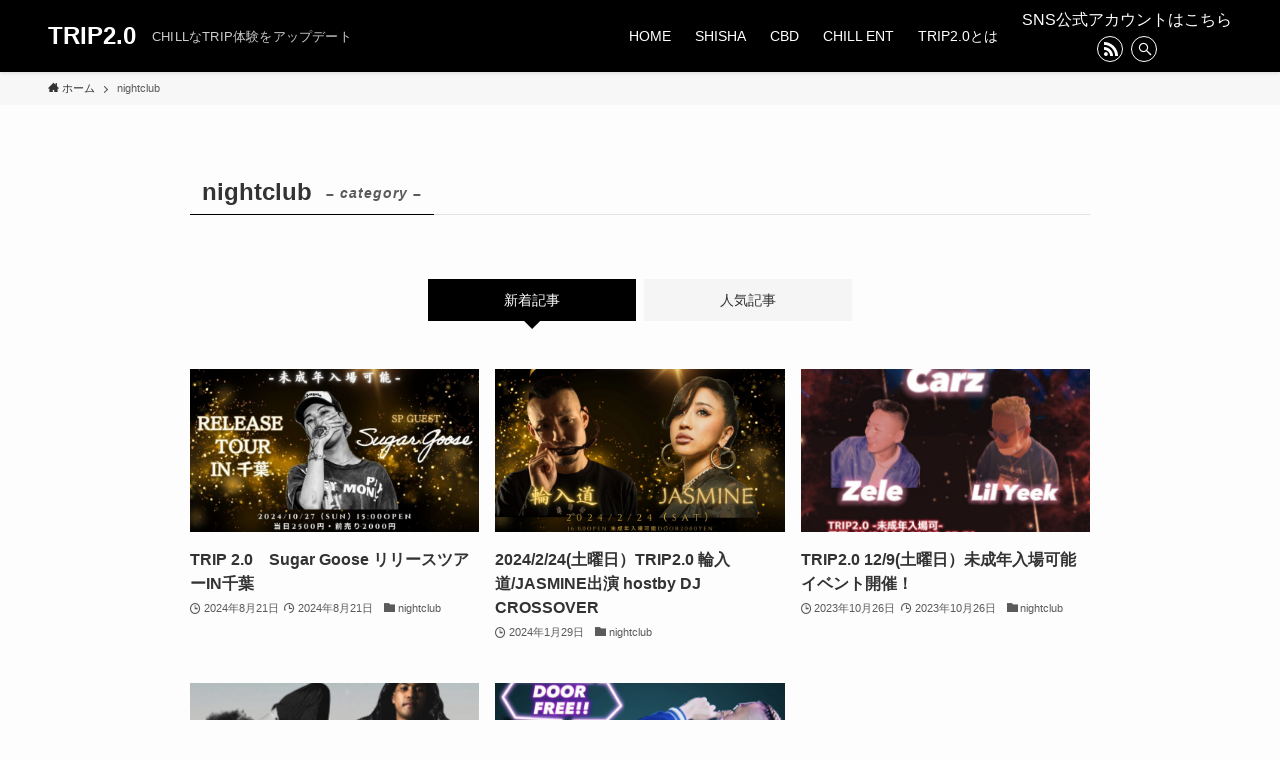

--- FILE ---
content_type: text/html; charset=UTF-8
request_url: https://trip20.jp/category/nightclub/
body_size: 16041
content:
<!DOCTYPE html>
<html dir="ltr" lang="ja" prefix="og: https://ogp.me/ns#" data-loaded="false" data-scrolled="false" data-spmenu="closed">
<head>
<meta charset="utf-8">
<meta name="format-detection" content="telephone=no">
<meta http-equiv="X-UA-Compatible" content="IE=edge">
<meta name="viewport" content="width=device-width, viewport-fit=cover">
<title>nightclub » TRIP2.0</title>

		<!-- All in One SEO 4.9.3 - aioseo.com -->
	<meta name="robots" content="max-image-preview:large" />
	<link rel="canonical" href="https://trip20.jp/category/nightclub/" />
	<meta name="generator" content="All in One SEO (AIOSEO) 4.9.3" />
		<script type="application/ld+json" class="aioseo-schema">
			{"@context":"https:\/\/schema.org","@graph":[{"@type":"BreadcrumbList","@id":"https:\/\/trip20.jp\/category\/nightclub\/#breadcrumblist","itemListElement":[{"@type":"ListItem","@id":"https:\/\/trip20.jp#listItem","position":1,"name":"\u30db\u30fc\u30e0","item":"https:\/\/trip20.jp","nextItem":{"@type":"ListItem","@id":"https:\/\/trip20.jp\/category\/nightclub\/#listItem","name":"nightclub"}},{"@type":"ListItem","@id":"https:\/\/trip20.jp\/category\/nightclub\/#listItem","position":2,"name":"nightclub","previousItem":{"@type":"ListItem","@id":"https:\/\/trip20.jp#listItem","name":"\u30db\u30fc\u30e0"}}]},{"@type":"CollectionPage","@id":"https:\/\/trip20.jp\/category\/nightclub\/#collectionpage","url":"https:\/\/trip20.jp\/category\/nightclub\/","name":"nightclub \u00bb TRIP2.0","inLanguage":"ja","isPartOf":{"@id":"https:\/\/trip20.jp\/#website"},"breadcrumb":{"@id":"https:\/\/trip20.jp\/category\/nightclub\/#breadcrumblist"}},{"@type":"Organization","@id":"https:\/\/trip20.jp\/#organization","name":"TRIP2.0","description":"CHILL\u306aTRIP\u4f53\u9a13\u3092\u30a2\u30c3\u30d7\u30c7\u30fc\u30c8","url":"https:\/\/trip20.jp\/","logo":{"@type":"ImageObject","url":"https:\/\/trip20.jp\/wp-content\/uploads\/2022\/08\/TRIP2.0\u30cf\u3099\u30ca\u30fc-1.jpg","@id":"https:\/\/trip20.jp\/category\/nightclub\/#organizationLogo","width":1200,"height":629},"image":{"@id":"https:\/\/trip20.jp\/category\/nightclub\/#organizationLogo"},"sameAs":["https:\/\/twitter.com\/0Trip2","https:\/\/www.instagram.com\/trip2.0.2022\/","https:\/\/www.youtube.com\/channel\/UC1QUFcSuyuqpL7Z-hnXkQmg"]},{"@type":"WebSite","@id":"https:\/\/trip20.jp\/#website","url":"https:\/\/trip20.jp\/","name":"TRIP2.0","description":"CHILL\u306aTRIP\u4f53\u9a13\u3092\u30a2\u30c3\u30d7\u30c7\u30fc\u30c8","inLanguage":"ja","publisher":{"@id":"https:\/\/trip20.jp\/#organization"}}]}
		</script>
		<!-- All in One SEO -->

<link rel="alternate" type="application/rss+xml" title="TRIP2.0 &raquo; フィード" href="https://trip20.jp/feed/" />
<link rel="alternate" type="application/rss+xml" title="TRIP2.0 &raquo; コメントフィード" href="https://trip20.jp/comments/feed/" />
<link rel="alternate" type="application/rss+xml" title="TRIP2.0 &raquo; nightclub カテゴリーのフィード" href="https://trip20.jp/category/nightclub/feed/" />
		<!-- This site uses the Google Analytics by MonsterInsights plugin v8.19 - Using Analytics tracking - https://www.monsterinsights.com/ -->
		<!-- Note: MonsterInsights is not currently configured on this site. The site owner needs to authenticate with Google Analytics in the MonsterInsights settings panel. -->
					<!-- No tracking code set -->
				<!-- / Google Analytics by MonsterInsights -->
		<style id='wp-img-auto-sizes-contain-inline-css' type='text/css'>
img:is([sizes=auto i],[sizes^="auto," i]){contain-intrinsic-size:3000px 1500px}
/*# sourceURL=wp-img-auto-sizes-contain-inline-css */
</style>
<link rel='stylesheet' id='font-awesome-all-css' href='https://trip20.jp/wp-content/themes/swell/assets/font-awesome/v6/css/all.min.css?ver=2.6.6.1' type='text/css' media='all' />
<style id='wp-block-library-inline-css' type='text/css'>
:root{--wp-block-synced-color:#7a00df;--wp-block-synced-color--rgb:122,0,223;--wp-bound-block-color:var(--wp-block-synced-color);--wp-editor-canvas-background:#ddd;--wp-admin-theme-color:#007cba;--wp-admin-theme-color--rgb:0,124,186;--wp-admin-theme-color-darker-10:#006ba1;--wp-admin-theme-color-darker-10--rgb:0,107,160.5;--wp-admin-theme-color-darker-20:#005a87;--wp-admin-theme-color-darker-20--rgb:0,90,135;--wp-admin-border-width-focus:2px}@media (min-resolution:192dpi){:root{--wp-admin-border-width-focus:1.5px}}.wp-element-button{cursor:pointer}:root .has-very-light-gray-background-color{background-color:#eee}:root .has-very-dark-gray-background-color{background-color:#313131}:root .has-very-light-gray-color{color:#eee}:root .has-very-dark-gray-color{color:#313131}:root .has-vivid-green-cyan-to-vivid-cyan-blue-gradient-background{background:linear-gradient(135deg,#00d084,#0693e3)}:root .has-purple-crush-gradient-background{background:linear-gradient(135deg,#34e2e4,#4721fb 50%,#ab1dfe)}:root .has-hazy-dawn-gradient-background{background:linear-gradient(135deg,#faaca8,#dad0ec)}:root .has-subdued-olive-gradient-background{background:linear-gradient(135deg,#fafae1,#67a671)}:root .has-atomic-cream-gradient-background{background:linear-gradient(135deg,#fdd79a,#004a59)}:root .has-nightshade-gradient-background{background:linear-gradient(135deg,#330968,#31cdcf)}:root .has-midnight-gradient-background{background:linear-gradient(135deg,#020381,#2874fc)}:root{--wp--preset--font-size--normal:16px;--wp--preset--font-size--huge:42px}.has-regular-font-size{font-size:1em}.has-larger-font-size{font-size:2.625em}.has-normal-font-size{font-size:var(--wp--preset--font-size--normal)}.has-huge-font-size{font-size:var(--wp--preset--font-size--huge)}.has-text-align-center{text-align:center}.has-text-align-left{text-align:left}.has-text-align-right{text-align:right}.has-fit-text{white-space:nowrap!important}#end-resizable-editor-section{display:none}.aligncenter{clear:both}.items-justified-left{justify-content:flex-start}.items-justified-center{justify-content:center}.items-justified-right{justify-content:flex-end}.items-justified-space-between{justify-content:space-between}.screen-reader-text{border:0;clip-path:inset(50%);height:1px;margin:-1px;overflow:hidden;padding:0;position:absolute;width:1px;word-wrap:normal!important}.screen-reader-text:focus{background-color:#ddd;clip-path:none;color:#444;display:block;font-size:1em;height:auto;left:5px;line-height:normal;padding:15px 23px 14px;text-decoration:none;top:5px;width:auto;z-index:100000}html :where(.has-border-color){border-style:solid}html :where([style*=border-top-color]){border-top-style:solid}html :where([style*=border-right-color]){border-right-style:solid}html :where([style*=border-bottom-color]){border-bottom-style:solid}html :where([style*=border-left-color]){border-left-style:solid}html :where([style*=border-width]){border-style:solid}html :where([style*=border-top-width]){border-top-style:solid}html :where([style*=border-right-width]){border-right-style:solid}html :where([style*=border-bottom-width]){border-bottom-style:solid}html :where([style*=border-left-width]){border-left-style:solid}html :where(img[class*=wp-image-]){height:auto;max-width:100%}:where(figure){margin:0 0 1em}html :where(.is-position-sticky){--wp-admin--admin-bar--position-offset:var(--wp-admin--admin-bar--height,0px)}@media screen and (max-width:600px){html :where(.is-position-sticky){--wp-admin--admin-bar--position-offset:0px}}

/*# sourceURL=wp-block-library-inline-css */
</style><style id='global-styles-inline-css' type='text/css'>
:root{--wp--preset--aspect-ratio--square: 1;--wp--preset--aspect-ratio--4-3: 4/3;--wp--preset--aspect-ratio--3-4: 3/4;--wp--preset--aspect-ratio--3-2: 3/2;--wp--preset--aspect-ratio--2-3: 2/3;--wp--preset--aspect-ratio--16-9: 16/9;--wp--preset--aspect-ratio--9-16: 9/16;--wp--preset--color--black: #000;--wp--preset--color--cyan-bluish-gray: #abb8c3;--wp--preset--color--white: #fff;--wp--preset--color--pale-pink: #f78da7;--wp--preset--color--vivid-red: #cf2e2e;--wp--preset--color--luminous-vivid-orange: #ff6900;--wp--preset--color--luminous-vivid-amber: #fcb900;--wp--preset--color--light-green-cyan: #7bdcb5;--wp--preset--color--vivid-green-cyan: #00d084;--wp--preset--color--pale-cyan-blue: #8ed1fc;--wp--preset--color--vivid-cyan-blue: #0693e3;--wp--preset--color--vivid-purple: #9b51e0;--wp--preset--color--swl-main: var(--color_main);--wp--preset--color--swl-main-thin: var(--color_main_thin);--wp--preset--color--swl-gray: var(--color_gray);--wp--preset--color--swl-deep-01: var(--color_deep01);--wp--preset--color--swl-deep-02: var(--color_deep02);--wp--preset--color--swl-deep-03: var(--color_deep03);--wp--preset--color--swl-deep-04: var(--color_deep04);--wp--preset--color--swl-pale-01: var(--color_pale01);--wp--preset--color--swl-pale-02: var(--color_pale02);--wp--preset--color--swl-pale-03: var(--color_pale03);--wp--preset--color--swl-pale-04: var(--color_pale04);--wp--preset--gradient--vivid-cyan-blue-to-vivid-purple: linear-gradient(135deg,rgb(6,147,227) 0%,rgb(155,81,224) 100%);--wp--preset--gradient--light-green-cyan-to-vivid-green-cyan: linear-gradient(135deg,rgb(122,220,180) 0%,rgb(0,208,130) 100%);--wp--preset--gradient--luminous-vivid-amber-to-luminous-vivid-orange: linear-gradient(135deg,rgb(252,185,0) 0%,rgb(255,105,0) 100%);--wp--preset--gradient--luminous-vivid-orange-to-vivid-red: linear-gradient(135deg,rgb(255,105,0) 0%,rgb(207,46,46) 100%);--wp--preset--gradient--very-light-gray-to-cyan-bluish-gray: linear-gradient(135deg,rgb(238,238,238) 0%,rgb(169,184,195) 100%);--wp--preset--gradient--cool-to-warm-spectrum: linear-gradient(135deg,rgb(74,234,220) 0%,rgb(151,120,209) 20%,rgb(207,42,186) 40%,rgb(238,44,130) 60%,rgb(251,105,98) 80%,rgb(254,248,76) 100%);--wp--preset--gradient--blush-light-purple: linear-gradient(135deg,rgb(255,206,236) 0%,rgb(152,150,240) 100%);--wp--preset--gradient--blush-bordeaux: linear-gradient(135deg,rgb(254,205,165) 0%,rgb(254,45,45) 50%,rgb(107,0,62) 100%);--wp--preset--gradient--luminous-dusk: linear-gradient(135deg,rgb(255,203,112) 0%,rgb(199,81,192) 50%,rgb(65,88,208) 100%);--wp--preset--gradient--pale-ocean: linear-gradient(135deg,rgb(255,245,203) 0%,rgb(182,227,212) 50%,rgb(51,167,181) 100%);--wp--preset--gradient--electric-grass: linear-gradient(135deg,rgb(202,248,128) 0%,rgb(113,206,126) 100%);--wp--preset--gradient--midnight: linear-gradient(135deg,rgb(2,3,129) 0%,rgb(40,116,252) 100%);--wp--preset--font-size--small: 0.9em;--wp--preset--font-size--medium: 1.1em;--wp--preset--font-size--large: 1.25em;--wp--preset--font-size--x-large: 42px;--wp--preset--font-size--xs: 0.75em;--wp--preset--font-size--huge: 1.6em;--wp--preset--spacing--20: 0.44rem;--wp--preset--spacing--30: 0.67rem;--wp--preset--spacing--40: 1rem;--wp--preset--spacing--50: 1.5rem;--wp--preset--spacing--60: 2.25rem;--wp--preset--spacing--70: 3.38rem;--wp--preset--spacing--80: 5.06rem;--wp--preset--shadow--natural: 6px 6px 9px rgba(0, 0, 0, 0.2);--wp--preset--shadow--deep: 12px 12px 50px rgba(0, 0, 0, 0.4);--wp--preset--shadow--sharp: 6px 6px 0px rgba(0, 0, 0, 0.2);--wp--preset--shadow--outlined: 6px 6px 0px -3px rgb(255, 255, 255), 6px 6px rgb(0, 0, 0);--wp--preset--shadow--crisp: 6px 6px 0px rgb(0, 0, 0);}:where(.is-layout-flex){gap: 0.5em;}:where(.is-layout-grid){gap: 0.5em;}body .is-layout-flex{display: flex;}.is-layout-flex{flex-wrap: wrap;align-items: center;}.is-layout-flex > :is(*, div){margin: 0;}body .is-layout-grid{display: grid;}.is-layout-grid > :is(*, div){margin: 0;}:where(.wp-block-columns.is-layout-flex){gap: 2em;}:where(.wp-block-columns.is-layout-grid){gap: 2em;}:where(.wp-block-post-template.is-layout-flex){gap: 1.25em;}:where(.wp-block-post-template.is-layout-grid){gap: 1.25em;}.has-black-color{color: var(--wp--preset--color--black) !important;}.has-cyan-bluish-gray-color{color: var(--wp--preset--color--cyan-bluish-gray) !important;}.has-white-color{color: var(--wp--preset--color--white) !important;}.has-pale-pink-color{color: var(--wp--preset--color--pale-pink) !important;}.has-vivid-red-color{color: var(--wp--preset--color--vivid-red) !important;}.has-luminous-vivid-orange-color{color: var(--wp--preset--color--luminous-vivid-orange) !important;}.has-luminous-vivid-amber-color{color: var(--wp--preset--color--luminous-vivid-amber) !important;}.has-light-green-cyan-color{color: var(--wp--preset--color--light-green-cyan) !important;}.has-vivid-green-cyan-color{color: var(--wp--preset--color--vivid-green-cyan) !important;}.has-pale-cyan-blue-color{color: var(--wp--preset--color--pale-cyan-blue) !important;}.has-vivid-cyan-blue-color{color: var(--wp--preset--color--vivid-cyan-blue) !important;}.has-vivid-purple-color{color: var(--wp--preset--color--vivid-purple) !important;}.has-black-background-color{background-color: var(--wp--preset--color--black) !important;}.has-cyan-bluish-gray-background-color{background-color: var(--wp--preset--color--cyan-bluish-gray) !important;}.has-white-background-color{background-color: var(--wp--preset--color--white) !important;}.has-pale-pink-background-color{background-color: var(--wp--preset--color--pale-pink) !important;}.has-vivid-red-background-color{background-color: var(--wp--preset--color--vivid-red) !important;}.has-luminous-vivid-orange-background-color{background-color: var(--wp--preset--color--luminous-vivid-orange) !important;}.has-luminous-vivid-amber-background-color{background-color: var(--wp--preset--color--luminous-vivid-amber) !important;}.has-light-green-cyan-background-color{background-color: var(--wp--preset--color--light-green-cyan) !important;}.has-vivid-green-cyan-background-color{background-color: var(--wp--preset--color--vivid-green-cyan) !important;}.has-pale-cyan-blue-background-color{background-color: var(--wp--preset--color--pale-cyan-blue) !important;}.has-vivid-cyan-blue-background-color{background-color: var(--wp--preset--color--vivid-cyan-blue) !important;}.has-vivid-purple-background-color{background-color: var(--wp--preset--color--vivid-purple) !important;}.has-black-border-color{border-color: var(--wp--preset--color--black) !important;}.has-cyan-bluish-gray-border-color{border-color: var(--wp--preset--color--cyan-bluish-gray) !important;}.has-white-border-color{border-color: var(--wp--preset--color--white) !important;}.has-pale-pink-border-color{border-color: var(--wp--preset--color--pale-pink) !important;}.has-vivid-red-border-color{border-color: var(--wp--preset--color--vivid-red) !important;}.has-luminous-vivid-orange-border-color{border-color: var(--wp--preset--color--luminous-vivid-orange) !important;}.has-luminous-vivid-amber-border-color{border-color: var(--wp--preset--color--luminous-vivid-amber) !important;}.has-light-green-cyan-border-color{border-color: var(--wp--preset--color--light-green-cyan) !important;}.has-vivid-green-cyan-border-color{border-color: var(--wp--preset--color--vivid-green-cyan) !important;}.has-pale-cyan-blue-border-color{border-color: var(--wp--preset--color--pale-cyan-blue) !important;}.has-vivid-cyan-blue-border-color{border-color: var(--wp--preset--color--vivid-cyan-blue) !important;}.has-vivid-purple-border-color{border-color: var(--wp--preset--color--vivid-purple) !important;}.has-vivid-cyan-blue-to-vivid-purple-gradient-background{background: var(--wp--preset--gradient--vivid-cyan-blue-to-vivid-purple) !important;}.has-light-green-cyan-to-vivid-green-cyan-gradient-background{background: var(--wp--preset--gradient--light-green-cyan-to-vivid-green-cyan) !important;}.has-luminous-vivid-amber-to-luminous-vivid-orange-gradient-background{background: var(--wp--preset--gradient--luminous-vivid-amber-to-luminous-vivid-orange) !important;}.has-luminous-vivid-orange-to-vivid-red-gradient-background{background: var(--wp--preset--gradient--luminous-vivid-orange-to-vivid-red) !important;}.has-very-light-gray-to-cyan-bluish-gray-gradient-background{background: var(--wp--preset--gradient--very-light-gray-to-cyan-bluish-gray) !important;}.has-cool-to-warm-spectrum-gradient-background{background: var(--wp--preset--gradient--cool-to-warm-spectrum) !important;}.has-blush-light-purple-gradient-background{background: var(--wp--preset--gradient--blush-light-purple) !important;}.has-blush-bordeaux-gradient-background{background: var(--wp--preset--gradient--blush-bordeaux) !important;}.has-luminous-dusk-gradient-background{background: var(--wp--preset--gradient--luminous-dusk) !important;}.has-pale-ocean-gradient-background{background: var(--wp--preset--gradient--pale-ocean) !important;}.has-electric-grass-gradient-background{background: var(--wp--preset--gradient--electric-grass) !important;}.has-midnight-gradient-background{background: var(--wp--preset--gradient--midnight) !important;}.has-small-font-size{font-size: var(--wp--preset--font-size--small) !important;}.has-medium-font-size{font-size: var(--wp--preset--font-size--medium) !important;}.has-large-font-size{font-size: var(--wp--preset--font-size--large) !important;}.has-x-large-font-size{font-size: var(--wp--preset--font-size--x-large) !important;}
/*# sourceURL=global-styles-inline-css */
</style>

<link rel='stylesheet' id='swell-icons-css' href='https://trip20.jp/wp-content/themes/swell/build/css/swell-icons.css?ver=2.6.6.1' type='text/css' media='all' />
<link rel='stylesheet' id='main_style-css' href='https://trip20.jp/wp-content/themes/swell/build/css/main.css?ver=2.6.6.1' type='text/css' media='all' />
<link rel='stylesheet' id='swell_blocks-css' href='https://trip20.jp/wp-content/themes/swell/build/css/blocks.css?ver=2.6.6.1' type='text/css' media='all' />
<style id='swell_custom-inline-css' type='text/css'>
:root{--swl-fz--content:4vw;--swl-font_family:"Helvetica Neue", Arial, "Hiragino Kaku Gothic ProN", "Hiragino Sans", Meiryo, sans-serif;--swl-font_weight:400;--color_main:#000000;--color_text:#333;--color_link:#1115dd;--color_htag:#000000;--color_bg:#fdfdfd;--color_gradient1:#d8ffff;--color_gradient2:#87e7ff;--color_main_thin:rgba(0, 0, 0, 0.05 );--color_main_dark:rgba(0, 0, 0, 1 );--color_list_check:#000000;--color_list_num:#000000;--color_list_good:#86dd7b;--color_list_triangle:#f4e03a;--color_list_bad:#f36060;--color_faq_q:#d55656;--color_faq_a:#6599b7;--color_icon_good:#3cd250;--color_icon_good_bg:#ecffe9;--color_icon_bad:#4b73eb;--color_icon_bad_bg:#eafaff;--color_icon_info:#f578b4;--color_icon_info_bg:#fff0fa;--color_icon_announce:#ffa537;--color_icon_announce_bg:#fff5f0;--color_icon_pen:#7a7a7a;--color_icon_pen_bg:#f7f7f7;--color_icon_book:#787364;--color_icon_book_bg:#f8f6ef;--color_icon_point:#ffa639;--color_icon_check:#86d67c;--color_icon_batsu:#f36060;--color_icon_hatena:#5295cc;--color_icon_caution:#f7da38;--color_icon_memo:#84878a;--color_deep01:#e44141;--color_deep02:#3d79d5;--color_deep03:#63a84d;--color_deep04:#f09f4d;--color_pale01:#fff2f0;--color_pale02:#f3f8fd;--color_pale03:#f1f9ee;--color_pale04:#fdf9ee;--color_mark_blue:#b7e3ff;--color_mark_green:#bdf9c3;--color_mark_yellow:#fcf69f;--color_mark_orange:#ffddbc;--border01:solid 1px var(--color_main);--border02:double 4px var(--color_main);--border03:dashed 2px var(--color_border);--border04:solid 4px var(--color_gray);--card_posts_thumb_ratio:56.25%;--list_posts_thumb_ratio:61.8%;--big_posts_thumb_ratio:56.25%;--thumb_posts_thumb_ratio:61.8%;--color_header_bg:#000000;--color_header_text:#ffffff;--color_footer_bg:#000000;--color_footer_text:#ffffff;--container_size:1200px;--article_size:900px;--logo_size_sp:48px;--logo_size_pc:40px;--logo_size_pcfix:32px;}.swl-cell-bg[data-icon="doubleCircle"]{--cell-icon-color:#ffc977}.swl-cell-bg[data-icon="circle"]{--cell-icon-color:#94e29c}.swl-cell-bg[data-icon="triangle"]{--cell-icon-color:#eeda2f}.swl-cell-bg[data-icon="close"]{--cell-icon-color:#ec9191}.swl-cell-bg[data-icon="hatena"]{--cell-icon-color:#93c9da}.swl-cell-bg[data-icon="check"]{--cell-icon-color:#94e29c}.swl-cell-bg[data-icon="line"]{--cell-icon-color:#9b9b9b}.cap_box[data-colset="col1"]{--capbox-color:#f59b5f;--capbox-color--bg:#fff8eb}.cap_box[data-colset="col2"]{--capbox-color:#5fb9f5;--capbox-color--bg:#edf5ff}.cap_box[data-colset="col3"]{--capbox-color:#2fcd90;--capbox-color--bg:#eafaf2}.red_{--the-btn-color:#f74a4a;--the-btn-color2:#ffbc49;--the-solid-shadow: rgba(185, 56, 56, 1 )}.blue_{--the-btn-color:#338df4;--the-btn-color2:#35eaff;--the-solid-shadow: rgba(38, 106, 183, 1 )}.green_{--the-btn-color:#62d847;--the-btn-color2:#7bf7bd;--the-solid-shadow: rgba(74, 162, 53, 1 )}.is-style-btn_normal{--the-btn-radius:80px}.is-style-btn_solid{--the-btn-radius:80px}.is-style-btn_shiny{--the-btn-radius:80px}.is-style-btn_line{--the-btn-radius:80px}.post_content blockquote{padding:1.5em 2em 1.5em 3em}.post_content blockquote::before{content:"";display:block;width:5px;height:calc(100% - 3em);top:1.5em;left:1.5em;border-left:solid 1px rgba(180,180,180,.75);border-right:solid 1px rgba(180,180,180,.75);}.mark_blue{background:-webkit-linear-gradient(transparent 64%,var(--color_mark_blue) 0%);background:linear-gradient(transparent 64%,var(--color_mark_blue) 0%)}.mark_green{background:-webkit-linear-gradient(transparent 64%,var(--color_mark_green) 0%);background:linear-gradient(transparent 64%,var(--color_mark_green) 0%)}.mark_yellow{background:-webkit-linear-gradient(transparent 64%,var(--color_mark_yellow) 0%);background:linear-gradient(transparent 64%,var(--color_mark_yellow) 0%)}.mark_orange{background:-webkit-linear-gradient(transparent 64%,var(--color_mark_orange) 0%);background:linear-gradient(transparent 64%,var(--color_mark_orange) 0%)}[class*="is-style-icon_"]{color:#333;border-width:0}[class*="is-style-big_icon_"]{border-width:2px;border-style:solid}[data-col="gray"] .c-balloon__text{background:#f7f7f7;border-color:#ccc}[data-col="gray"] .c-balloon__before{border-right-color:#f7f7f7}[data-col="green"] .c-balloon__text{background:#d1f8c2;border-color:#9ddd93}[data-col="green"] .c-balloon__before{border-right-color:#d1f8c2}[data-col="blue"] .c-balloon__text{background:#e2f6ff;border-color:#93d2f0}[data-col="blue"] .c-balloon__before{border-right-color:#e2f6ff}[data-col="red"] .c-balloon__text{background:#ffebeb;border-color:#f48789}[data-col="red"] .c-balloon__before{border-right-color:#ffebeb}[data-col="yellow"] .c-balloon__text{background:#f9f7d2;border-color:#fbe593}[data-col="yellow"] .c-balloon__before{border-right-color:#f9f7d2}.-type-list2 .p-postList__body::after,.-type-big .p-postList__body::after{content: "READ MORE »";}.c-postThumb__cat{background-color:#000000;color:#fff;background-image: repeating-linear-gradient(-45deg,rgba(255,255,255,.1),rgba(255,255,255,.1) 6px,transparent 6px,transparent 12px)}.post_content h2{background:var(--color_htag);padding:.75em 1em;color:#fff}.post_content h2::before{position:absolute;display:block;pointer-events:none;content:"";top:-4px;left:0;width:100%;height:calc(100% + 4px);box-sizing:content-box;border-top:solid 2px var(--color_htag);border-bottom:solid 2px var(--color_htag)}.post_content h3{padding:0 .5em .5em}.post_content h3::before{content:"";width:100%;height:2px;background: repeating-linear-gradient(90deg, var(--color_htag) 0%, var(--color_htag) 29.3%, rgba(150,150,150,.2) 29.3%, rgba(150,150,150,.2) 100%)}.post_content h4{padding:0 0 0 16px;border-left:solid 2px var(--color_htag)}.l-footer__widgetArea{background:#ffffff}.l-footer__widgetArea{color:#ffffff}.l-header{box-shadow: 0 1px 4px rgba(0,0,0,.12)}.l-header__menuBtn{order:1}.l-header__customBtn{order:3}.l-header__menuBtn{color:#fff;background-color:#000000}.c-gnav a::after{background:var(--color_main);width:0%;height:2px}.p-spHeadMenu .menu-item.-current{border-bottom-color:var(--color_main)}.c-gnav > li:hover > a::after,.c-gnav > .-current > a::after{width:100%}.c-gnav .sub-menu{color:#333;background:#fff}.l-fixHeader::before{opacity:1}#pagetop{border-radius:50%}#before_footer_widget{margin-bottom:0}.c-widget__title.-spmenu{padding:.5em .75em;border-radius:var(--swl-radius--2, 0px);background:var(--color_main);color:#fff;}.c-widget__title.-footer{padding:.5em}.c-widget__title.-footer::before{content:"";bottom:0;left:0;width:40%;z-index:1;background:var(--color_main)}.c-widget__title.-footer::after{content:"";bottom:0;left:0;width:100%;background:var(--color_border)}.c-secTitle{border-left:solid 2px var(--color_main);padding:0em .75em}.p-spMenu{color:#333}.p-spMenu__inner::before{background:#fdfdfd;opacity:1}.p-spMenu__overlay{background:#000;opacity:0.6}[class*="page-numbers"]{color:#fff;background-color:#dedede}a{text-decoration: none}.l-topTitleArea.c-filterLayer::before{background-color:#000;opacity:0.2;content:""}@media screen and (min-width: 960px){:root{}}@media screen and (max-width: 959px){:root{}.l-header__logo{order:2;text-align:center}}@media screen and (min-width: 600px){:root{--swl-fz--content:16px;}}@media screen and (max-width: 599px){:root{}}@media (min-width: 1108px) {.alignwide{left:-100px;width:calc(100% + 200px);}}@media (max-width: 1108px) {.-sidebar-off .swell-block-fullWide__inner.l-container .alignwide{left:0px;width:100%;}}.l-fixHeader .l-fixHeader__gnav{order:0}[data-scrolled=true] .l-fixHeader[data-ready]{opacity:1;-webkit-transform:translateY(0)!important;transform:translateY(0)!important;visibility:visible}.-body-solid .l-fixHeader{box-shadow:0 2px 4px var(--swl-color_shadow)}.l-fixHeader__inner{align-items:stretch;color:var(--color_header_text);display:flex;padding-bottom:0;padding-top:0;position:relative;z-index:1}.l-fixHeader__logo{align-items:center;display:flex;line-height:1;margin-right:24px;order:0;padding:16px 0}@media (min-width:960px){.-series .l-header__inner{align-items:stretch;display:flex}.-series .l-header__logo{align-items:center;display:flex;flex-wrap:wrap;margin-right:24px;padding:16px 0}.-series .l-header__logo .c-catchphrase{font-size:13px;padding:4px 0}.-series .c-headLogo{margin-right:16px}.-series-right .l-header__inner{justify-content:space-between}.-series-right .c-gnavWrap{margin-left:auto}.-series-right .w-header{margin-left:12px}.-series-left .w-header{margin-left:auto}}@media (min-width:960px) and (min-width:600px){.-series .c-headLogo{max-width:400px}}.c-gnav .sub-menu a:before,.c-listMenu a:before{-webkit-font-smoothing:antialiased;-moz-osx-font-smoothing:grayscale;font-family:icomoon!important;font-style:normal;font-variant:normal;font-weight:400;line-height:1;text-transform:none}.c-submenuToggleBtn{display:none}.c-listMenu a{padding:.75em 1em .75em 1.5em;transition:padding .25s}.c-listMenu a:hover{padding-left:1.75em;padding-right:.75em}.c-gnav .sub-menu a:before,.c-listMenu a:before{color:inherit;content:"\e921";display:inline-block;left:2px;position:absolute;top:50%;-webkit-transform:translateY(-50%);transform:translateY(-50%);vertical-align:middle}.c-listMenu .children,.c-listMenu .sub-menu{margin:0}.c-listMenu .children a,.c-listMenu .sub-menu a{font-size:.9em;padding-left:2.5em}.c-listMenu .children a:before,.c-listMenu .sub-menu a:before{left:1em}.c-listMenu .children a:hover,.c-listMenu .sub-menu a:hover{padding-left:2.75em}.c-listMenu .children ul a,.c-listMenu .sub-menu ul a{padding-left:3.25em}.c-listMenu .children ul a:before,.c-listMenu .sub-menu ul a:before{left:1.75em}.c-listMenu .children ul a:hover,.c-listMenu .sub-menu ul a:hover{padding-left:3.5em}.c-gnav li:hover>.sub-menu{opacity:1;visibility:visible}.c-gnav .sub-menu:before{background:inherit;content:"";height:100%;left:0;position:absolute;top:0;width:100%;z-index:0}.c-gnav .sub-menu .sub-menu{left:100%;top:0;z-index:-1}.c-gnav .sub-menu a{padding-left:2em}.c-gnav .sub-menu a:before{left:.5em}.c-gnav .sub-menu a:hover .ttl{left:4px}:root{--color_content_bg:var(--color_bg);}.c-widget__title.-side{padding:.5em}.c-widget__title.-side::before{content:"";bottom:0;left:0;width:40%;z-index:1;background:var(--color_main)}.c-widget__title.-side::after{content:"";bottom:0;left:0;width:100%;background:var(--color_border)}@media screen and (min-width: 960px){:root{}}@media screen and (max-width: 959px){:root{}}@media screen and (min-width: 600px){:root{}}@media screen and (max-width: 599px){:root{}}.swell-block-fullWide__inner.l-container{--swl-fw_inner_pad:var(--swl-pad_container,0px)}@media (min-width:960px){.-sidebar-on .l-content .alignfull,.-sidebar-on .l-content .alignwide{left:-16px;width:calc(100% + 32px)}.swell-block-fullWide__inner.l-article{--swl-fw_inner_pad:var(--swl-pad_post_content,0px)}.-sidebar-on .swell-block-fullWide__inner .alignwide{left:0;width:100%}.-sidebar-on .swell-block-fullWide__inner .alignfull{left:calc(0px - var(--swl-fw_inner_pad, 0))!important;margin-left:0!important;margin-right:0!important;width:calc(100% + var(--swl-fw_inner_pad, 0)*2)!important}}.-index-off .p-toc,.swell-toc-placeholder:empty{display:none}.p-toc.-modal{height:100%;margin:0;overflow-y:auto;padding:0}#main_content .p-toc{border-radius:var(--swl-radius--2,0);margin:4em auto;max-width:800px}#sidebar .p-toc{margin-top:-.5em}.p-toc__ttl{display:block;font-size:1.2em;line-height:1;position:relative;text-align:center}.p-toc__ttl:before{content:"\e918";display:inline-block;font-family:icomoon;margin-right:.5em;padding-bottom:2px;vertical-align:middle}#index_modal .p-toc__ttl{margin-bottom:.5em}.p-toc__list li{line-height:1.6}.p-toc__list>li+li{margin-top:.5em}.p-toc__list li li{font-size:.9em}.p-toc__list ol,.p-toc__list ul{padding-left:.5em}.p-toc__list .mininote{display:none}.post_content .p-toc__list{padding-left:0}#sidebar .p-toc__list{margin-bottom:0}#sidebar .p-toc__list ol,#sidebar .p-toc__list ul{padding-left:0}.p-toc__link{color:inherit;font-size:inherit;text-decoration:none}.p-toc__link:hover{opacity:.8}.p-toc.-capbox{border:1px solid var(--color_main);overflow:hidden}.p-toc.-capbox .p-toc__ttl{background-color:var(--color_main);color:#fff;padding:.5em}.p-toc.-capbox .p-toc__list{padding:1.5em 1em}@media (min-width:960px){#main_content .p-toc{width:92%}}@media (min-width:600px){.p-toc.-capbox .p-toc__list{padding-left:2em}}
/*# sourceURL=swell_custom-inline-css */
</style>
<link rel='stylesheet' id='swell-parts/footer-css' href='https://trip20.jp/wp-content/themes/swell/build/css/modules/parts/footer.css?ver=2.6.6.1' type='text/css' media='all' />
<link rel='stylesheet' id='swell-page/term-css' href='https://trip20.jp/wp-content/themes/swell/build/css/modules/page/term.css?ver=2.6.6.1' type='text/css' media='all' />
<style id='classic-theme-styles-inline-css' type='text/css'>
/*! This file is auto-generated */
.wp-block-button__link{color:#fff;background-color:#32373c;border-radius:9999px;box-shadow:none;text-decoration:none;padding:calc(.667em + 2px) calc(1.333em + 2px);font-size:1.125em}.wp-block-file__button{background:#32373c;color:#fff;text-decoration:none}
/*# sourceURL=/wp-includes/css/classic-themes.min.css */
</style>
<link rel='stylesheet' id='contact-form-7-css' href='https://trip20.jp/wp-content/plugins/contact-form-7/includes/css/styles.css?ver=6.1.4' type='text/css' media='all' />
<link rel='stylesheet' id='usces_default_css-css' href='http://trip20.jp/wp-content/plugins/usc-e-shop/css/usces_default.css?ver=2.8.23.2309251' type='text/css' media='all' />
<link rel='stylesheet' id='dashicons-css' href='https://trip20.jp/wp-includes/css/dashicons.min.css?ver=6.9' type='text/css' media='all' />
<link rel='stylesheet' id='usces_cart_css-css' href='http://trip20.jp/wp-content/plugins/usc-e-shop/css/usces_cart.css?ver=2.8.23.2309251' type='text/css' media='all' />

<noscript><link href="https://trip20.jp/wp-content/themes/swell/build/css/noscript.css" rel="stylesheet"></noscript>
<link rel="https://api.w.org/" href="https://trip20.jp/wp-json/" /><link rel="alternate" title="JSON" type="application/json" href="https://trip20.jp/wp-json/wp/v2/categories/14" /><link rel="icon" href="https://trip20.jp/wp-content/uploads/2022/08/cropped-スクリーンショット-2022-08-14-18.05.02-32x32.png" sizes="32x32" />
<link rel="icon" href="https://trip20.jp/wp-content/uploads/2022/08/cropped-スクリーンショット-2022-08-14-18.05.02-192x192.png" sizes="192x192" />
<link rel="apple-touch-icon" href="https://trip20.jp/wp-content/uploads/2022/08/cropped-スクリーンショット-2022-08-14-18.05.02-180x180.png" />
<meta name="msapplication-TileImage" content="https://trip20.jp/wp-content/uploads/2022/08/cropped-スクリーンショット-2022-08-14-18.05.02-270x270.png" />

<script async src="https://pagead2.googlesyndication.com/pagead/js/adsbygoogle.js?client=ca-pub-2122116786788377"
     crossorigin="anonymous"></script>

<script async src="https://pagead2.googlesyndication.com/pagead/js/adsbygoogle.js?client=ca-pub-2122116786788377"
     crossorigin="anonymous"></script>
	
	<!-- Google Tag Manager -->
<script>(function(w,d,s,l,i){w[l]=w[l]||[];w[l].push({'gtm.start':
new Date().getTime(),event:'gtm.js'});var f=d.getElementsByTagName(s)[0],
j=d.createElement(s),dl=l!='dataLayer'?'&l='+l:'';j.async=true;j.src=
'https://www.googletagmanager.com/gtm.js?id='+i+dl;f.parentNode.insertBefore(j,f);
})(window,document,'script','dataLayer','GTM-KBLQV6R');</script>
<!-- End Google Tag Manager -->
	
</head>
<body>
	
	<!-- Google Tag Manager (noscript) -->
<noscript><iframe src="https://www.googletagmanager.com/ns.html?id=GTM-KBLQV6R"
height="0" width="0" style="display:none;visibility:hidden"></iframe></noscript>
<!-- End Google Tag Manager (noscript) -->
	
<div id="body_wrap" class="archive category category-nightclub category-14 wp-theme-swell -index-off -sidebar-off -frame-off id_14" >
<div id="sp_menu" class="p-spMenu -left">
	<div class="p-spMenu__inner">
		<div class="p-spMenu__closeBtn">
			<button class="c-iconBtn -menuBtn c-plainBtn" data-onclick="toggleMenu" aria-label="メニューを閉じる">
				<i class="c-iconBtn__icon icon-close-thin"></i>
			</button>
		</div>
		<div class="p-spMenu__body">
			<div class="c-widget__title -spmenu">
				MENU			</div>
			<div class="p-spMenu__nav">
				<ul class="c-spnav c-listMenu"><li class="menu-item menu-item-type-custom menu-item-object-custom menu-item-home menu-item-58"><a href="http://trip20.jp/">HOME</a></li>
<li class="menu-item menu-item-type-taxonomy menu-item-object-category menu-item-has-children menu-item-420"><a href="https://trip20.jp/category/shisha/">SHISHA</a>
<ul class="sub-menu">
	<li class="menu-item menu-item-type-taxonomy menu-item-object-category menu-item-741"><a href="https://trip20.jp/category/electronic-cigarette/">ELECTRONIC-CIGARETTE</a></li>
</ul>
</li>
<li class="menu-item menu-item-type-taxonomy menu-item-object-category menu-item-421"><a href="https://trip20.jp/category/cbd/">CBD</a></li>
<li class="menu-item menu-item-type-post_type menu-item-object-page current-menu-ancestor current-menu-parent current_page_parent current_page_ancestor menu-item-has-children menu-item-753"><a href="https://trip20.jp/trip/">CHILL ENT</a>
<ul class="sub-menu">
	<li class="menu-item menu-item-type-taxonomy menu-item-object-category current-menu-item menu-item-1727"><a href="https://trip20.jp/category/nightclub/" aria-current="page">nightclub</a></li>
	<li class="menu-item menu-item-type-taxonomy menu-item-object-category menu-item-740"><a href="https://trip20.jp/category/beach/">BEACH</a></li>
</ul>
</li>
<li class="menu-item menu-item-type-post_type menu-item-object-page menu-item-has-children menu-item-57"><a href="https://trip20.jp/about/">TRIP2.0とは</a>
<ul class="sub-menu">
	<li class="menu-item menu-item-type-post_type menu-item-object-page menu-item-72"><a href="https://trip20.jp/contact/">お問い合わせ</a></li>
</ul>
</li>
</ul>			</div>
			<div id="sp_menu_bottom" class="p-spMenu__bottom w-spMenuBottom"><div id="swell_sns_links-9" class="c-widget widget_swell_sns_links"><div class="c-widget__title -spmenu">　　公式SNSから最新情報を公開中</div><ul class="c-iconList is-style-circle">
						<li class="c-iconList__item -rss">
						<a href="https://trip20.jp/feed/" target="_blank" rel="noopener" class="c-iconList__link u-fz-14 hov-flash-up" aria-label="rss">
							<i class="c-iconList__icon icon-rss" role="presentation"></i>
						</a>
					</li>
				</ul>
</div></div>		</div>
	</div>
	<div class="p-spMenu__overlay c-overlay" data-onclick="toggleMenu"></div>
</div>
<header id="header" class="l-header -series -series-right" data-spfix="1">
		<div class="l-header__inner l-container">
		<div class="l-header__logo">
			<div class="c-headLogo -txt"><a href="https://trip20.jp/" title="TRIP2.0" class="c-headLogo__link" rel="home">TRIP2.0</a></div>							<div class="c-catchphrase u-thin">CHILLなTRIP体験をアップデート</div>
					</div>
		<nav id="gnav" class="l-header__gnav c-gnavWrap">
					<ul class="c-gnav">
			<li class="menu-item menu-item-type-custom menu-item-object-custom menu-item-home menu-item-58"><a href="http://trip20.jp/"><span class="ttl">HOME</span></a></li>
<li class="menu-item menu-item-type-taxonomy menu-item-object-category menu-item-has-children menu-item-420"><a href="https://trip20.jp/category/shisha/"><span class="ttl">SHISHA</span></a>
<ul class="sub-menu">
	<li class="menu-item menu-item-type-taxonomy menu-item-object-category menu-item-741"><a href="https://trip20.jp/category/electronic-cigarette/"><span class="ttl">ELECTRONIC-CIGARETTE</span></a></li>
</ul>
</li>
<li class="menu-item menu-item-type-taxonomy menu-item-object-category menu-item-421"><a href="https://trip20.jp/category/cbd/"><span class="ttl">CBD</span></a></li>
<li class="menu-item menu-item-type-post_type menu-item-object-page current-menu-ancestor current-menu-parent current_page_parent current_page_ancestor menu-item-has-children menu-item-753"><a href="https://trip20.jp/trip/"><span class="ttl">CHILL ENT</span></a>
<ul class="sub-menu">
	<li class="menu-item menu-item-type-taxonomy menu-item-object-category current-menu-item menu-item-1727"><a href="https://trip20.jp/category/nightclub/" aria-current="page"><span class="ttl">nightclub</span></a></li>
	<li class="menu-item menu-item-type-taxonomy menu-item-object-category menu-item-740"><a href="https://trip20.jp/category/beach/"><span class="ttl">BEACH</span></a></li>
</ul>
</li>
<li class="menu-item menu-item-type-post_type menu-item-object-page menu-item-has-children menu-item-57"><a href="https://trip20.jp/about/"><span class="ttl">TRIP2.0とは</span></a>
<ul class="sub-menu">
	<li class="menu-item menu-item-type-post_type menu-item-object-page menu-item-72"><a href="https://trip20.jp/contact/"><span class="ttl">お問い合わせ</span></a></li>
</ul>
</li>
					</ul>
			</nav>
		<div class="w-header pc_"><div class="w-header__inner"><div id="swell_sns_links-4" class="w-header__item widget_swell_sns_links"><div class="w-header__title">SNS公式アカウントはこちら</div><ul class="c-iconList is-style-circle">
						<li class="c-iconList__item -rss">
						<a href="https://trip20.jp/feed/" target="_blank" rel="noopener" class="c-iconList__link u-fz-14 hov-flash-up" aria-label="rss">
							<i class="c-iconList__icon icon-rss" role="presentation"></i>
						</a>
					</li>
									<li class="c-iconList__item -search">
						<button class="c-iconList__link c-plainBtn u-fz-14 hov-flash-up" data-onclick="toggleSearch" aria-label="検索">
							<i class="c-iconList__icon icon-search" role="presentation"></i>
						</button>
					</li>
				</ul>
</div></div></div><div class="l-header__customBtn sp_">
			<button class="c-iconBtn c-plainBtn" data-onclick="toggleSearch" aria-label="検索ボタン">
			<i class="c-iconBtn__icon icon-search"></i>
					</button>
	</div>
<div class="l-header__menuBtn sp_">
	<button class="c-iconBtn -menuBtn c-plainBtn" data-onclick="toggleMenu" aria-label="メニューボタン">
		<i class="c-iconBtn__icon icon-menu-thin"></i>
					<span class="c-iconBtn__label">MENU</span>
			</button>
</div>
	</div>
	</header>
<div id="fix_header" class="l-fixHeader -series -series-right">
	<div class="l-fixHeader__inner l-container">
		<div class="l-fixHeader__logo">
			<div class="c-headLogo -txt"><a href="https://trip20.jp/" title="TRIP2.0" class="c-headLogo__link" rel="home">TRIP2.0</a></div>		</div>
		<div class="l-fixHeader__gnav c-gnavWrap">
					<ul class="c-gnav">
			<li class="menu-item menu-item-type-custom menu-item-object-custom menu-item-home menu-item-58"><a href="http://trip20.jp/"><span class="ttl">HOME</span></a></li>
<li class="menu-item menu-item-type-taxonomy menu-item-object-category menu-item-has-children menu-item-420"><a href="https://trip20.jp/category/shisha/"><span class="ttl">SHISHA</span></a>
<ul class="sub-menu">
	<li class="menu-item menu-item-type-taxonomy menu-item-object-category menu-item-741"><a href="https://trip20.jp/category/electronic-cigarette/"><span class="ttl">ELECTRONIC-CIGARETTE</span></a></li>
</ul>
</li>
<li class="menu-item menu-item-type-taxonomy menu-item-object-category menu-item-421"><a href="https://trip20.jp/category/cbd/"><span class="ttl">CBD</span></a></li>
<li class="menu-item menu-item-type-post_type menu-item-object-page current-menu-ancestor current-menu-parent current_page_parent current_page_ancestor menu-item-has-children menu-item-753"><a href="https://trip20.jp/trip/"><span class="ttl">CHILL ENT</span></a>
<ul class="sub-menu">
	<li class="menu-item menu-item-type-taxonomy menu-item-object-category current-menu-item menu-item-1727"><a href="https://trip20.jp/category/nightclub/" aria-current="page"><span class="ttl">nightclub</span></a></li>
	<li class="menu-item menu-item-type-taxonomy menu-item-object-category menu-item-740"><a href="https://trip20.jp/category/beach/"><span class="ttl">BEACH</span></a></li>
</ul>
</li>
<li class="menu-item menu-item-type-post_type menu-item-object-page menu-item-has-children menu-item-57"><a href="https://trip20.jp/about/"><span class="ttl">TRIP2.0とは</span></a>
<ul class="sub-menu">
	<li class="menu-item menu-item-type-post_type menu-item-object-page menu-item-72"><a href="https://trip20.jp/contact/"><span class="ttl">お問い合わせ</span></a></li>
</ul>
</li>
					</ul>
			</div>
	</div>
</div>
<div id="breadcrumb" class="p-breadcrumb -bg-on"><ol class="p-breadcrumb__list l-container"><li class="p-breadcrumb__item"><a href="https://trip20.jp/" class="p-breadcrumb__text"><span class="icon-home"> ホーム</span></a></li><li class="p-breadcrumb__item"><span class="p-breadcrumb__text">nightclub</span></li></ol></div><div id="content" class="l-content l-container" >
<main id="main_content" class="l-mainContent l-article">
	<div class="l-mainContent__inner">
		<h1 class="c-pageTitle" data-style="b_bottom"><span class="c-pageTitle__inner">nightclub<small class="c-pageTitle__subTitle u-fz-14">– category –</small></span></h1>		<div class="p-termContent l-parent">
				<div class="p-postListTab is-style-balloon" data-width-pc="25" data-width-sp="50">
			<ul class="c-tabList" role="tablist">
										<li class="c-tabList__item" role="presentation">
							<button 
								class="c-tabList__button"
								role="tab"
								aria-controls="post_list_tab_1"
								aria-selected="true"
								data-onclick="tabControl"
							>
								新着記事							</button>
						</li>
										<li class="c-tabList__item" role="presentation">
							<button 
								class="c-tabList__button"
								role="tab"
								aria-controls="post_list_tab_2"
								aria-selected="false"
								data-onclick="tabControl"
							>
								人気記事							</button>
						</li>
							</ul>
		</div>
				<div class="c-tabBody p-postListTabBody">
				<div id="post_list_tab_1" class="c-tabBody__item" aria-hidden="false">
				<ul class="p-postList -type-card -pc-col3 -sp-col1"><li class="p-postList__item">
	<a href="https://trip20.jp/nightclub/trip-2-0%e3%80%80sugar-goose-%e3%83%aa%e3%83%aa%e3%83%bc%e3%82%b9%e3%83%84%e3%82%a2%e3%83%bcin%e5%8d%83%e8%91%89/" class="p-postList__link">
		<div class="p-postList__thumb c-postThumb">
	<figure class="c-postThumb__figure">
		<img width="940" height="788"  src="[data-uri]" alt="" class="c-postThumb__img u-obf-cover lazyload" sizes="(min-width: 960px) 400px, 100vw" data-src="https://trip20.jp/wp-content/uploads/2024/08/Golden-Luxury-Night-Club-Party-Instagram-Postのコピー-Facebookの投稿（横）のコピーのコピー-6-1.jpg" data-srcset="https://trip20.jp/wp-content/uploads/2024/08/Golden-Luxury-Night-Club-Party-Instagram-Postのコピー-Facebookの投稿（横）のコピーのコピー-6-1.jpg 940w, https://trip20.jp/wp-content/uploads/2024/08/Golden-Luxury-Night-Club-Party-Instagram-Postのコピー-Facebookの投稿（横）のコピーのコピー-6-1-300x251.jpg 300w, https://trip20.jp/wp-content/uploads/2024/08/Golden-Luxury-Night-Club-Party-Instagram-Postのコピー-Facebookの投稿（横）のコピーのコピー-6-1-768x644.jpg 768w" data-aspectratio="940/788" ><noscript><img src="https://trip20.jp/wp-content/uploads/2024/08/Golden-Luxury-Night-Club-Party-Instagram-Postのコピー-Facebookの投稿（横）のコピーのコピー-6-1.jpg" class="c-postThumb__img u-obf-cover" alt=""></noscript>	</figure>
	</div>
					<div class="p-postList__body">
				<h2 class="p-postList__title">TRIP 2.0　Sugar Goose リリースツアーIN千葉</h2>								<div class="p-postList__meta">
					<div class="p-postList__times c-postTimes u-thin">
			<time class="c-postTimes__posted icon-posted" datetime="2024-08-21">2024年8月21日</time>
				<time class="c-postTimes__modified icon-modified" datetime="2024-08-21">2024年8月21日</time>
	</div>
		<span class="p-postList__cat u-thin icon-folder" data-cat-id="14">nightclub</span>
					</div>
			</div>
			</a>
</li>
<li class="p-postList__item">
	<a href="https://trip20.jp/nightclub/2024-2-24%e5%9c%9f%e6%9b%9c%e6%97%a5%ef%bc%89trip2-0-%e8%bc%aa%e5%85%a5%e9%81%93-jasmine%e5%87%ba%e6%bc%94-hostby-dj-crossover/" class="p-postList__link">
		<div class="p-postList__thumb c-postThumb">
	<figure class="c-postThumb__figure">
		<img width="1024" height="858"  src="[data-uri]" alt="" class="c-postThumb__img u-obf-cover lazyload" sizes="(min-width: 960px) 400px, 100vw" data-src="https://trip20.jp/wp-content/uploads/2024/01/IMG_3797-1024x858.jpg" data-srcset="https://trip20.jp/wp-content/uploads/2024/01/IMG_3797-1024x858.jpg 1024w, https://trip20.jp/wp-content/uploads/2024/01/IMG_3797-300x251.jpg 300w, https://trip20.jp/wp-content/uploads/2024/01/IMG_3797-768x644.jpg 768w, https://trip20.jp/wp-content/uploads/2024/01/IMG_3797-1536x1288.jpg 1536w, https://trip20.jp/wp-content/uploads/2024/01/IMG_3797.jpg 1645w" data-aspectratio="1024/858" ><noscript><img src="https://trip20.jp/wp-content/uploads/2024/01/IMG_3797-1024x858.jpg" class="c-postThumb__img u-obf-cover" alt=""></noscript>	</figure>
	</div>
					<div class="p-postList__body">
				<h2 class="p-postList__title">2024/2/24(土曜日）TRIP2.0 輪入道/JASMINE出演  hostby DJ CROSSOVER</h2>								<div class="p-postList__meta">
					<div class="p-postList__times c-postTimes u-thin">
			<time class="c-postTimes__posted icon-posted" datetime="2024-01-29">2024年1月29日</time>
		</div>
		<span class="p-postList__cat u-thin icon-folder" data-cat-id="14">nightclub</span>
					</div>
			</div>
			</a>
</li>
<li class="p-postList__item">
	<a href="https://trip20.jp/nightclub/trip2-0-12-9%e5%9c%9f%e6%9b%9c%e6%97%a5%ef%bc%89%e6%9c%aa%e6%88%90%e5%b9%b4%e5%85%a5%e5%a0%b4%e5%8f%af%e8%83%bd%e3%82%a4%e3%83%99%e3%83%b3%e3%83%88%e9%96%8b%e5%82%ac%ef%bc%81/" class="p-postList__link">
		<div class="p-postList__thumb c-postThumb">
	<figure class="c-postThumb__figure">
		<img width="587" height="1024"  src="[data-uri]" alt="" class="c-postThumb__img u-obf-cover lazyload" sizes="(min-width: 960px) 400px, 100vw" data-src="https://trip20.jp/wp-content/uploads/2023/10/IMG_2206-587x1024.jpg" data-srcset="https://trip20.jp/wp-content/uploads/2023/10/IMG_2206-587x1024.jpg 587w, https://trip20.jp/wp-content/uploads/2023/10/IMG_2206-172x300.jpg 172w, https://trip20.jp/wp-content/uploads/2023/10/IMG_2206-768x1340.jpg 768w, https://trip20.jp/wp-content/uploads/2023/10/IMG_2206-881x1536.jpg 881w, https://trip20.jp/wp-content/uploads/2023/10/IMG_2206.jpg 1170w" data-aspectratio="587/1024" ><noscript><img src="https://trip20.jp/wp-content/uploads/2023/10/IMG_2206-587x1024.jpg" class="c-postThumb__img u-obf-cover" alt=""></noscript>	</figure>
	</div>
					<div class="p-postList__body">
				<h2 class="p-postList__title">TRIP2.0  12/9(土曜日）未成年入場可能イベント開催！</h2>								<div class="p-postList__meta">
					<div class="p-postList__times c-postTimes u-thin">
			<time class="c-postTimes__posted icon-posted" datetime="2023-10-26">2023年10月26日</time>
				<time class="c-postTimes__modified icon-modified" datetime="2023-10-26">2023年10月26日</time>
	</div>
		<span class="p-postList__cat u-thin icon-folder" data-cat-id="14">nightclub</span>
					</div>
			</div>
			</a>
</li>
<li class="p-postList__item">
	<a href="https://trip20.jp/nightclub/trip2-0%e3%80%80special-guest-live/" class="p-postList__link">
		<div class="p-postList__thumb c-postThumb">
	<figure class="c-postThumb__figure">
		<img width="587" height="1024"  src="[data-uri]" alt="" class="c-postThumb__img u-obf-cover lazyload" sizes="(min-width: 960px) 400px, 100vw" data-src="https://trip20.jp/wp-content/uploads/2023/06/IMG_0801-587x1024.jpg" data-srcset="https://trip20.jp/wp-content/uploads/2023/06/IMG_0801-587x1024.jpg 587w, https://trip20.jp/wp-content/uploads/2023/06/IMG_0801-172x300.jpg 172w, https://trip20.jp/wp-content/uploads/2023/06/IMG_0801-768x1340.jpg 768w, https://trip20.jp/wp-content/uploads/2023/06/IMG_0801-881x1536.jpg 881w, https://trip20.jp/wp-content/uploads/2023/06/IMG_0801.jpg 1170w" data-aspectratio="587/1024" ><noscript><img src="https://trip20.jp/wp-content/uploads/2023/06/IMG_0801-587x1024.jpg" class="c-postThumb__img u-obf-cover" alt=""></noscript>	</figure>
	</div>
					<div class="p-postList__body">
				<h2 class="p-postList__title">TRIP2.0　2023/10/20 イベント詳細</h2>								<div class="p-postList__meta">
					<div class="p-postList__times c-postTimes u-thin">
			<time class="c-postTimes__posted icon-posted" datetime="2023-06-23">2023年6月23日</time>
				<time class="c-postTimes__modified icon-modified" datetime="2023-09-07">2023年9月7日</time>
	</div>
		<span class="p-postList__cat u-thin icon-folder" data-cat-id="14">nightclub</span>
					</div>
			</div>
			</a>
</li>
<li class="p-postList__item">
	<a href="https://trip20.jp/nightclub/trip2-0%e3%80%80%e3%82%a4%e3%83%99%e3%83%b3%e3%83%88/" class="p-postList__link">
		<div class="p-postList__thumb c-postThumb">
	<figure class="c-postThumb__figure">
		<img width="683" height="1024"  src="[data-uri]" alt="" class="c-postThumb__img u-obf-cover lazyload" sizes="(min-width: 960px) 400px, 100vw" data-src="https://trip20.jp/wp-content/uploads/2023/04/IMG_7739-683x1024.jpg" data-srcset="https://trip20.jp/wp-content/uploads/2023/04/IMG_7739-683x1024.jpg 683w, https://trip20.jp/wp-content/uploads/2023/04/IMG_7739-200x300.jpg 200w, https://trip20.jp/wp-content/uploads/2023/04/IMG_7739-768x1152.jpg 768w, https://trip20.jp/wp-content/uploads/2023/04/IMG_7739.jpg 800w" data-aspectratio="683/1024" ><noscript><img src="https://trip20.jp/wp-content/uploads/2023/04/IMG_7739-683x1024.jpg" class="c-postThumb__img u-obf-cover" alt=""></noscript>	</figure>
	</div>
					<div class="p-postList__body">
				<h2 class="p-postList__title">TRIP2.0　HIPHOP/R&amp;B/REGGAEイベント</h2>								<div class="p-postList__meta">
					<div class="p-postList__times c-postTimes u-thin">
			<time class="c-postTimes__posted icon-posted" datetime="2023-04-12">2023年4月12日</time>
				<time class="c-postTimes__modified icon-modified" datetime="2023-04-13">2023年4月13日</time>
	</div>
		<span class="p-postList__cat u-thin icon-folder" data-cat-id="14">nightclub</span>
					</div>
			</div>
			</a>
</li>
</ul><div class="c-pagination">
<span class="page-numbers current">1</span></div>
				</div>
									<div id="post_list_tab_2" class="c-tabBody__item" aria-hidden="true">
						<ul class="p-postList -type-card -pc-col3 -sp-col1"><li class="p-postList__item">
	<a href="https://trip20.jp/nightclub/trip2-0%e3%80%80%e3%82%a4%e3%83%99%e3%83%b3%e3%83%88/" class="p-postList__link">
		<div class="p-postList__thumb c-postThumb">
	<figure class="c-postThumb__figure">
		<img width="683" height="1024"  src="[data-uri]" alt="" class="c-postThumb__img u-obf-cover lazyload" sizes="(min-width: 960px) 400px, 100vw" data-src="https://trip20.jp/wp-content/uploads/2023/04/IMG_7739-683x1024.jpg" data-srcset="https://trip20.jp/wp-content/uploads/2023/04/IMG_7739-683x1024.jpg 683w, https://trip20.jp/wp-content/uploads/2023/04/IMG_7739-200x300.jpg 200w, https://trip20.jp/wp-content/uploads/2023/04/IMG_7739-768x1152.jpg 768w, https://trip20.jp/wp-content/uploads/2023/04/IMG_7739.jpg 800w" data-aspectratio="683/1024" ><noscript><img src="https://trip20.jp/wp-content/uploads/2023/04/IMG_7739-683x1024.jpg" class="c-postThumb__img u-obf-cover" alt=""></noscript>	</figure>
	</div>
					<div class="p-postList__body">
				<h2 class="p-postList__title">TRIP2.0　HIPHOP/R&amp;B/REGGAEイベント</h2>								<div class="p-postList__meta">
					<div class="p-postList__times c-postTimes u-thin">
			<time class="c-postTimes__posted icon-posted" datetime="2023-04-12">2023年4月12日</time>
				<time class="c-postTimes__modified icon-modified" datetime="2023-04-13">2023年4月13日</time>
	</div>
		<span class="p-postList__cat u-thin icon-folder" data-cat-id="14">nightclub</span>
					</div>
			</div>
			</a>
</li>
<li class="p-postList__item">
	<a href="https://trip20.jp/nightclub/trip2-0%e3%80%80special-guest-live/" class="p-postList__link">
		<div class="p-postList__thumb c-postThumb">
	<figure class="c-postThumb__figure">
		<img width="587" height="1024"  src="[data-uri]" alt="" class="c-postThumb__img u-obf-cover lazyload" sizes="(min-width: 960px) 400px, 100vw" data-src="https://trip20.jp/wp-content/uploads/2023/06/IMG_0801-587x1024.jpg" data-srcset="https://trip20.jp/wp-content/uploads/2023/06/IMG_0801-587x1024.jpg 587w, https://trip20.jp/wp-content/uploads/2023/06/IMG_0801-172x300.jpg 172w, https://trip20.jp/wp-content/uploads/2023/06/IMG_0801-768x1340.jpg 768w, https://trip20.jp/wp-content/uploads/2023/06/IMG_0801-881x1536.jpg 881w, https://trip20.jp/wp-content/uploads/2023/06/IMG_0801.jpg 1170w" data-aspectratio="587/1024" ><noscript><img src="https://trip20.jp/wp-content/uploads/2023/06/IMG_0801-587x1024.jpg" class="c-postThumb__img u-obf-cover" alt=""></noscript>	</figure>
	</div>
					<div class="p-postList__body">
				<h2 class="p-postList__title">TRIP2.0　2023/10/20 イベント詳細</h2>								<div class="p-postList__meta">
					<div class="p-postList__times c-postTimes u-thin">
			<time class="c-postTimes__posted icon-posted" datetime="2023-06-23">2023年6月23日</time>
				<time class="c-postTimes__modified icon-modified" datetime="2023-09-07">2023年9月7日</time>
	</div>
		<span class="p-postList__cat u-thin icon-folder" data-cat-id="14">nightclub</span>
					</div>
			</div>
			</a>
</li>
<li class="p-postList__item">
	<a href="https://trip20.jp/nightclub/2024-2-24%e5%9c%9f%e6%9b%9c%e6%97%a5%ef%bc%89trip2-0-%e8%bc%aa%e5%85%a5%e9%81%93-jasmine%e5%87%ba%e6%bc%94-hostby-dj-crossover/" class="p-postList__link">
		<div class="p-postList__thumb c-postThumb">
	<figure class="c-postThumb__figure">
		<img width="1024" height="858"  src="[data-uri]" alt="" class="c-postThumb__img u-obf-cover lazyload" sizes="(min-width: 960px) 400px, 100vw" data-src="https://trip20.jp/wp-content/uploads/2024/01/IMG_3797-1024x858.jpg" data-srcset="https://trip20.jp/wp-content/uploads/2024/01/IMG_3797-1024x858.jpg 1024w, https://trip20.jp/wp-content/uploads/2024/01/IMG_3797-300x251.jpg 300w, https://trip20.jp/wp-content/uploads/2024/01/IMG_3797-768x644.jpg 768w, https://trip20.jp/wp-content/uploads/2024/01/IMG_3797-1536x1288.jpg 1536w, https://trip20.jp/wp-content/uploads/2024/01/IMG_3797.jpg 1645w" data-aspectratio="1024/858" ><noscript><img src="https://trip20.jp/wp-content/uploads/2024/01/IMG_3797-1024x858.jpg" class="c-postThumb__img u-obf-cover" alt=""></noscript>	</figure>
	</div>
					<div class="p-postList__body">
				<h2 class="p-postList__title">2024/2/24(土曜日）TRIP2.0 輪入道/JASMINE出演  hostby DJ CROSSOVER</h2>								<div class="p-postList__meta">
					<div class="p-postList__times c-postTimes u-thin">
			<time class="c-postTimes__posted icon-posted" datetime="2024-01-29">2024年1月29日</time>
		</div>
		<span class="p-postList__cat u-thin icon-folder" data-cat-id="14">nightclub</span>
					</div>
			</div>
			</a>
</li>
<li class="p-postList__item">
	<a href="https://trip20.jp/nightclub/trip2-0-12-9%e5%9c%9f%e6%9b%9c%e6%97%a5%ef%bc%89%e6%9c%aa%e6%88%90%e5%b9%b4%e5%85%a5%e5%a0%b4%e5%8f%af%e8%83%bd%e3%82%a4%e3%83%99%e3%83%b3%e3%83%88%e9%96%8b%e5%82%ac%ef%bc%81/" class="p-postList__link">
		<div class="p-postList__thumb c-postThumb">
	<figure class="c-postThumb__figure">
		<img width="587" height="1024"  src="[data-uri]" alt="" class="c-postThumb__img u-obf-cover lazyload" sizes="(min-width: 960px) 400px, 100vw" data-src="https://trip20.jp/wp-content/uploads/2023/10/IMG_2206-587x1024.jpg" data-srcset="https://trip20.jp/wp-content/uploads/2023/10/IMG_2206-587x1024.jpg 587w, https://trip20.jp/wp-content/uploads/2023/10/IMG_2206-172x300.jpg 172w, https://trip20.jp/wp-content/uploads/2023/10/IMG_2206-768x1340.jpg 768w, https://trip20.jp/wp-content/uploads/2023/10/IMG_2206-881x1536.jpg 881w, https://trip20.jp/wp-content/uploads/2023/10/IMG_2206.jpg 1170w" data-aspectratio="587/1024" ><noscript><img src="https://trip20.jp/wp-content/uploads/2023/10/IMG_2206-587x1024.jpg" class="c-postThumb__img u-obf-cover" alt=""></noscript>	</figure>
	</div>
					<div class="p-postList__body">
				<h2 class="p-postList__title">TRIP2.0  12/9(土曜日）未成年入場可能イベント開催！</h2>								<div class="p-postList__meta">
					<div class="p-postList__times c-postTimes u-thin">
			<time class="c-postTimes__posted icon-posted" datetime="2023-10-26">2023年10月26日</time>
				<time class="c-postTimes__modified icon-modified" datetime="2023-10-26">2023年10月26日</time>
	</div>
		<span class="p-postList__cat u-thin icon-folder" data-cat-id="14">nightclub</span>
					</div>
			</div>
			</a>
</li>
<li class="p-postList__item">
	<a href="https://trip20.jp/nightclub/trip-2-0%e3%80%80sugar-goose-%e3%83%aa%e3%83%aa%e3%83%bc%e3%82%b9%e3%83%84%e3%82%a2%e3%83%bcin%e5%8d%83%e8%91%89/" class="p-postList__link">
		<div class="p-postList__thumb c-postThumb">
	<figure class="c-postThumb__figure">
		<img width="940" height="788"  src="[data-uri]" alt="" class="c-postThumb__img u-obf-cover lazyload" sizes="(min-width: 960px) 400px, 100vw" data-src="https://trip20.jp/wp-content/uploads/2024/08/Golden-Luxury-Night-Club-Party-Instagram-Postのコピー-Facebookの投稿（横）のコピーのコピー-6-1.jpg" data-srcset="https://trip20.jp/wp-content/uploads/2024/08/Golden-Luxury-Night-Club-Party-Instagram-Postのコピー-Facebookの投稿（横）のコピーのコピー-6-1.jpg 940w, https://trip20.jp/wp-content/uploads/2024/08/Golden-Luxury-Night-Club-Party-Instagram-Postのコピー-Facebookの投稿（横）のコピーのコピー-6-1-300x251.jpg 300w, https://trip20.jp/wp-content/uploads/2024/08/Golden-Luxury-Night-Club-Party-Instagram-Postのコピー-Facebookの投稿（横）のコピーのコピー-6-1-768x644.jpg 768w" data-aspectratio="940/788" ><noscript><img src="https://trip20.jp/wp-content/uploads/2024/08/Golden-Luxury-Night-Club-Party-Instagram-Postのコピー-Facebookの投稿（横）のコピーのコピー-6-1.jpg" class="c-postThumb__img u-obf-cover" alt=""></noscript>	</figure>
	</div>
					<div class="p-postList__body">
				<h2 class="p-postList__title">TRIP 2.0　Sugar Goose リリースツアーIN千葉</h2>								<div class="p-postList__meta">
					<div class="p-postList__times c-postTimes u-thin">
			<time class="c-postTimes__posted icon-posted" datetime="2024-08-21">2024年8月21日</time>
				<time class="c-postTimes__modified icon-modified" datetime="2024-08-21">2024年8月21日</time>
	</div>
		<span class="p-postList__cat u-thin icon-folder" data-cat-id="14">nightclub</span>
					</div>
			</div>
			</a>
</li>
</ul>					</div>
								</div>
					</div>
	</div>
</main>
</div>
<footer id="footer" class="l-footer">
	<div class="l-footer__inner">
			<div class="l-footer__foot">
			<div class="l-container">
			<ul class="c-iconList">
						<li class="c-iconList__item -rss">
						<a href="https://trip20.jp/feed/" target="_blank" rel="noopener" class="c-iconList__link u-fz-14 hov-flash" aria-label="rss">
							<i class="c-iconList__icon icon-rss" role="presentation"></i>
						</a>
					</li>
				</ul>
<ul class="l-footer__nav"><li class="menu-item menu-item-type-custom menu-item-object-custom menu-item-64"><a href="https://crossover-llc.net/">運営会社</a></li>
</ul>			<p class="copyright">
				<span lang="en">&copy;</span>
				2022 TRIP2.0			</p>
					</div>
	</div>
</div>
</footer>
<div class="p-fixBtnWrap">
	
			<button id="pagetop" class="c-fixBtn c-plainBtn hov-bg-main" data-onclick="pageTop" aria-label="ページトップボタン" data-has-text="">
			<i class="c-fixBtn__icon icon-chevron-small-up" role="presentation"></i>
					</button>
	</div>

<div id="search_modal" class="c-modal p-searchModal">
	<div class="c-overlay" data-onclick="toggleSearch"></div>
	<div class="p-searchModal__inner">
		<form role="search" method="get" class="c-searchForm" action="https://trip20.jp/" role="search">
	<input type="text" value="" name="s" class="c-searchForm__s s" placeholder="検索" aria-label="検索ワード">
	<button type="submit" class="c-searchForm__submit icon-search hov-opacity u-bg-main" value="search" aria-label="検索を実行する"></button>
</form>
		<button class="c-modal__close c-plainBtn" data-onclick="toggleSearch">
			<i class="icon-batsu"></i> 閉じる		</button>
	</div>
</div>
</div><!--/ #all_wrapp-->
<div class="l-scrollObserver" aria-hidden="true"></div><script type="speculationrules">
{"prefetch":[{"source":"document","where":{"and":[{"href_matches":"/*"},{"not":{"href_matches":["/wp-*.php","/wp-admin/*","/wp-content/uploads/*","/wp-content/*","/wp-content/plugins/*","/wp-content/themes/swell/*","/*\\?(.+)"]}},{"not":{"selector_matches":"a[rel~=\"nofollow\"]"}},{"not":{"selector_matches":".no-prefetch, .no-prefetch a"}}]},"eagerness":"conservative"}]}
</script>
	<script type='text/javascript'>
		uscesL10n = {
			
			'ajaxurl': "https://trip20.jp/wp-admin/admin-ajax.php",
			'loaderurl': "https://trip20.jp/wp-content/plugins/usc-e-shop/images/loading.gif",
			'post_id': "1869",
			'cart_number': "876",
			'is_cart_row': false,
			'opt_esse': new Array(  ),
			'opt_means': new Array(  ),
			'mes_opts': new Array(  ),
			'key_opts': new Array(  ),
			'previous_url': "https://trip20.jp",
			'itemRestriction': "",
			'itemOrderAcceptable': "0",
			'uscespage': "wp_search",
			'uscesid': "MGE0MzVjNmE1OWEzMjFhNTViODFmMThlNDY5Nzc0MDUxMzcxNmQxOTdhMjRkNTAxX2FjdGluZ18wX0E%3D",
			'wc_nonce': "6b0358dadd"
		}
	</script>
	<script type='text/javascript' src='http://trip20.jp/wp-content/plugins/usc-e-shop/js/usces_cart.js'></script>
<!-- Welcart version : v2.8.23.2309251 -->
<script type="text/javascript" src="https://trip20.jp/wp-includes/js/jquery/jquery.min.js?ver=3.7.1" id="jquery-core-js"></script>
<script type="text/javascript" id="swell_script-js-extra">
/* <![CDATA[ */
var swellVars = {"siteUrl":"https://trip20.jp/","restUrl":"https://trip20.jp/wp-json/wp/v2/","ajaxUrl":"https://trip20.jp/wp-admin/admin-ajax.php","ajaxNonce":"9ee4987ab5","isLoggedIn":"","useAjaxAfterPost":"","useAjaxFooter":"","usePvCount":"1","isFixHeadSP":"1","tocListTag":"ol","tocTarget":"h3","tocMinnum":"2","mvSlideEffect":"fade","mvSlideSpeed":"1500","mvSlideDelay":"2500","mvSlideNum":"1","mvSlideNumSp":"1","psNum":"5","psNumSp":"2","psSpeed":"1500","psDelay":"5000"};
//# sourceURL=swell_script-js-extra
/* ]]> */
</script>
<script type="text/javascript" src="https://trip20.jp/wp-content/themes/swell/build/js/main.min.js?ver=2.6.6.1" id="swell_script-js"></script>
<script type="text/javascript" src="https://trip20.jp/wp-includes/js/dist/hooks.min.js?ver=dd5603f07f9220ed27f1" id="wp-hooks-js"></script>
<script type="text/javascript" src="https://trip20.jp/wp-includes/js/dist/i18n.min.js?ver=c26c3dc7bed366793375" id="wp-i18n-js"></script>
<script type="text/javascript" id="wp-i18n-js-after">
/* <![CDATA[ */
wp.i18n.setLocaleData( { 'text direction\u0004ltr': [ 'ltr' ] } );
//# sourceURL=wp-i18n-js-after
/* ]]> */
</script>
<script type="text/javascript" src="https://trip20.jp/wp-content/plugins/contact-form-7/includes/swv/js/index.js?ver=6.1.4" id="swv-js"></script>
<script type="text/javascript" id="contact-form-7-js-translations">
/* <![CDATA[ */
( function( domain, translations ) {
	var localeData = translations.locale_data[ domain ] || translations.locale_data.messages;
	localeData[""].domain = domain;
	wp.i18n.setLocaleData( localeData, domain );
} )( "contact-form-7", {"translation-revision-date":"2025-11-30 08:12:23+0000","generator":"GlotPress\/4.0.3","domain":"messages","locale_data":{"messages":{"":{"domain":"messages","plural-forms":"nplurals=1; plural=0;","lang":"ja_JP"},"This contact form is placed in the wrong place.":["\u3053\u306e\u30b3\u30f3\u30bf\u30af\u30c8\u30d5\u30a9\u30fc\u30e0\u306f\u9593\u9055\u3063\u305f\u4f4d\u7f6e\u306b\u7f6e\u304b\u308c\u3066\u3044\u307e\u3059\u3002"],"Error:":["\u30a8\u30e9\u30fc:"]}},"comment":{"reference":"includes\/js\/index.js"}} );
//# sourceURL=contact-form-7-js-translations
/* ]]> */
</script>
<script type="text/javascript" id="contact-form-7-js-before">
/* <![CDATA[ */
var wpcf7 = {
    "api": {
        "root": "https:\/\/trip20.jp\/wp-json\/",
        "namespace": "contact-form-7\/v1"
    }
};
//# sourceURL=contact-form-7-js-before
/* ]]> */
</script>
<script type="text/javascript" src="https://trip20.jp/wp-content/plugins/contact-form-7/includes/js/index.js?ver=6.1.4" id="contact-form-7-js"></script>
<script type="text/javascript" src="https://trip20.jp/wp-content/themes/swell/assets/js/plugins/lazysizes.min.js?ver=2.6.6.1" id="swell_lazysizes-js"></script>
<script type="text/javascript" src="https://trip20.jp/wp-content/themes/swell/build/js/front/set_fix_header.min.js?ver=2.6.6.1" id="swell_set_fix_header-js"></script>

<!-- JSON-LD @SWELL -->
<script type="application/ld+json">{"@context": "https://schema.org","@graph": [{"@type":"Organization","@id":"https:\/\/trip20.jp\/#organization","name":"CROSSOVER","url":"https:\/\/www.crossover-gk.net\/","alternateName":["TRIP2.0"]},{"@type":"WebSite","@id":"https:\/\/trip20.jp\/#website","url":"https:\/\/trip20.jp\/","name":"TRIP2.0","description":"CHILLなTRIP体験をアップデート","potentialAction":{"@type":"SearchAction","target":"https:\/\/trip20.jp\/?s={s}","query-input":"name=s required"}},{"@type":"CollectionPage","@id":"https:\/\/trip20.jp\/category\/nightclub\/","url":"https:\/\/trip20.jp\/category\/nightclub\/","isPartOf":{"@id":"https:\/\/trip20.jp\/#website"},"publisher":{"@id":"https:\/\/trip20.jp\/#organization"}}]}</script>
<!-- / JSON-LD @SWELL -->
</body></html>


--- FILE ---
content_type: text/html; charset=utf-8
request_url: https://www.google.com/recaptcha/api2/aframe
body_size: 265
content:
<!DOCTYPE HTML><html><head><meta http-equiv="content-type" content="text/html; charset=UTF-8"></head><body><script nonce="SkBL_csWVu4Xnk-qkf0rpA">/** Anti-fraud and anti-abuse applications only. See google.com/recaptcha */ try{var clients={'sodar':'https://pagead2.googlesyndication.com/pagead/sodar?'};window.addEventListener("message",function(a){try{if(a.source===window.parent){var b=JSON.parse(a.data);var c=clients[b['id']];if(c){var d=document.createElement('img');d.src=c+b['params']+'&rc='+(localStorage.getItem("rc::a")?sessionStorage.getItem("rc::b"):"");window.document.body.appendChild(d);sessionStorage.setItem("rc::e",parseInt(sessionStorage.getItem("rc::e")||0)+1);localStorage.setItem("rc::h",'1769686769731');}}}catch(b){}});window.parent.postMessage("_grecaptcha_ready", "*");}catch(b){}</script></body></html>